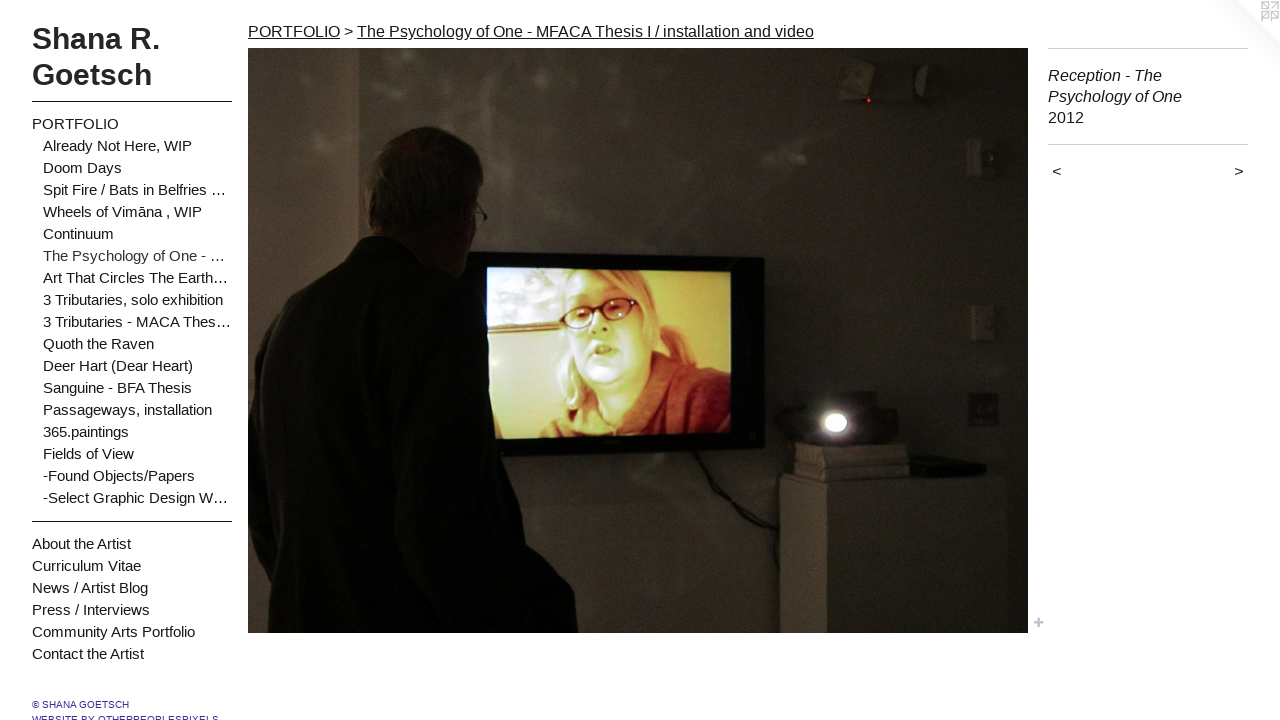

--- FILE ---
content_type: text/html;charset=utf-8
request_url: https://shanagoetsch.com/artwork/2644380-Reception%20-%20The%20Psychology%20of%20One.html
body_size: 3813
content:
<!doctype html><html class="no-js a-image mobile-title-align--center has-mobile-menu-icon--left p-artwork has-page-nav l-bricks no-home-page mobile-menu-align--center has-wall-text "><head><meta charset="utf-8" /><meta content="IE=edge" http-equiv="X-UA-Compatible" /><meta http-equiv="X-OPP-Site-Id" content="30236" /><meta http-equiv="X-OPP-Revision" content="1392" /><meta http-equiv="X-OPP-Locke-Environment" content="production" /><meta http-equiv="X-OPP-Locke-Release" content="v0.0.141" /><title>Shana R. Goetsch</title><link rel="canonical" href="https://shanagoetsch.com/artwork/2644380-Reception%20-%20The%20Psychology%20of%20One.html" /><meta content="website" property="og:type" /><meta property="og:url" content="https://shanagoetsch.com/artwork/2644380-Reception%20-%20The%20Psychology%20of%20One.html" /><meta property="og:title" content="Reception - The Psychology of One" /><meta content="width=device-width, initial-scale=1" name="viewport" /><link type="text/css" rel="stylesheet" href="//cdnjs.cloudflare.com/ajax/libs/normalize/3.0.2/normalize.min.css" /><link type="text/css" rel="stylesheet" media="only all" href="//maxcdn.bootstrapcdn.com/font-awesome/4.3.0/css/font-awesome.min.css" /><link type="text/css" rel="stylesheet" media="not all and (min-device-width: 600px) and (min-device-height: 600px)" href="/release/locke/production/v0.0.141/css/small.css" /><link type="text/css" rel="stylesheet" media="only all and (min-device-width: 600px) and (min-device-height: 600px)" href="/release/locke/production/v0.0.141/css/large-bricks.css" /><link type="text/css" rel="stylesheet" media="not all and (min-device-width: 600px) and (min-device-height: 600px)" href="/r17677268560000001392/css/small-site.css" /><link type="text/css" rel="stylesheet" media="only all and (min-device-width: 600px) and (min-device-height: 600px)" href="/r17677268560000001392/css/large-site.css" /><script>window.OPP = window.OPP || {};
OPP.modernMQ = 'only all';
OPP.smallMQ = 'not all and (min-device-width: 600px) and (min-device-height: 600px)';
OPP.largeMQ = 'only all and (min-device-width: 600px) and (min-device-height: 600px)';
OPP.downURI = '/x/2/3/6/30236/.down';
OPP.gracePeriodURI = '/x/2/3/6/30236/.grace_period';
OPP.imgL = function (img) {
  !window.lazySizes && img.onerror();
};
OPP.imgE = function (img) {
  img.onerror = img.onload = null;
  img.src = img.getAttribute('data-src');
  //img.srcset = img.getAttribute('data-srcset');
};</script><script src="/release/locke/production/v0.0.141/js/modernizr.js"></script><script src="/release/locke/production/v0.0.141/js/masonry.js"></script><script src="/release/locke/production/v0.0.141/js/respimage.js"></script><script src="/release/locke/production/v0.0.141/js/ls.aspectratio.js"></script><script src="/release/locke/production/v0.0.141/js/lazysizes.js"></script><script src="/release/locke/production/v0.0.141/js/large.js"></script><script src="/release/locke/production/v0.0.141/js/hammer.js"></script><script>if (!Modernizr.mq('only all')) { document.write('<link type="text/css" rel="stylesheet" href="/release/locke/production/v0.0.141/css/minimal.css">') }</script><style>.media-max-width {
  display: block;
}

@media (min-height: 847px) {

  .media-max-width {
    max-width: 960.0px;
  }

}

@media (max-height: 847px) {

  .media-max-width {
    max-width: 113.3333333333333vh;
  }

}</style><script>(function(i,s,o,g,r,a,m){i['GoogleAnalyticsObject']=r;i[r]=i[r]||function(){
(i[r].q=i[r].q||[]).push(arguments)},i[r].l=1*new Date();a=s.createElement(o),
m=s.getElementsByTagName(o)[0];a.async=1;a.src=g;m.parentNode.insertBefore(a,m)
})(window,document,'script','//www.google-analytics.com/analytics.js','ga');
ga('create', 'UA-33218830-1', 'auto');
ga('send', 'pageview');</script></head><body><header id="header"><a class=" site-title" href="/home.html"><span class=" site-title-text u-break-word">Shana R. Goetsch</span><div class=" site-title-media"></div></a><a id="mobile-menu-icon" class="mobile-menu-icon hidden--no-js hidden--large"><svg viewBox="0 0 21 17" width="21" height="17" fill="currentColor"><rect x="0" y="0" width="21" height="3" rx="0"></rect><rect x="0" y="7" width="21" height="3" rx="0"></rect><rect x="0" y="14" width="21" height="3" rx="0"></rect></svg></a></header><nav class=" hidden--large"><ul class=" site-nav"><li class="nav-item nav-home "><a class="nav-link " href="/home.html">Home</a></li><li class="d0 nav-divider hidden--small"></li><li class="nav-item expanded nav-museum "><a class="nav-link " href="/home.html">PORTFOLIO</a><ul><li class="nav-gallery nav-item expanded "><a class="nav-link " href="/section/510062-Already%20Not%20Here%2c%20WIP.html">Already Not Here, WIP</a></li><li class="nav-gallery nav-item expanded "><a class="nav-link " href="/section/496586-Doom%20Days.html">Doom Days</a></li><li class="nav-gallery nav-item expanded "><a class="nav-link " href="/section/390268-Spit%20Fire%20%2f%20Bats%20in%20Belfries%20exhibition.html">Spit Fire / Bats in Belfries exhibition</a></li><li class="nav-gallery nav-item expanded "><a class="nav-link " href="/section/409899-Wheels%20of%20Vim%c4%81na%20%2c%20WIP.html">Wheels of Vim&#257;na , WIP</a></li><li class="nav-gallery nav-item expanded "><a class="nav-link " href="/section/355628-Continuum%20.html">Continuum </a></li><li class="nav-gallery nav-item expanded "><a class="selected nav-link " href="/section/236830-The%20Psychology%20of%20One%20-%20MFACA%20Thesis%20I%20%2f%20installation%20and%20video%20.html">The Psychology of One - MFACA Thesis I / installation and video </a></li><li class="nav-gallery nav-item expanded "><a class="nav-link " href="/artwork/3084109-ATCTE%20Exhibition%20Poster.html">Art That Circles The Earth Project - MFACA Thesis II</a></li><li class="nav-gallery nav-item expanded "><a class="nav-link " href="/section/256479-3%20Tributaries%2c%20solo%20exhibition.html">3 Tributaries, solo exhibition</a></li><li class="nav-gallery nav-item expanded "><a class="nav-link " href="/section/234599-3%20Tributaries%20-%20MACA%20Thesis%20%2f%203%20part%20community%20exhibition.html">3 Tributaries - MACA Thesis / 3 part community exhibition</a></li><li class="nav-gallery nav-item expanded "><a class="nav-link " href="/section/235038-Quoth%20the%20Raven%20.html">Quoth the Raven </a></li><li class="nav-gallery nav-item expanded "><a class="nav-link " href="/section/235030-Deer%20Hart%20%28Dear%20Heart%29%20.html">Deer Hart (Dear Heart) </a></li><li class="nav-gallery nav-item expanded "><a class="nav-link " href="/section/234602-Sanguine%20-%20BFA%20Thesis%20.html">Sanguine - BFA Thesis </a></li><li class="nav-gallery nav-item expanded "><a class="nav-link " href="/section/234733-Passageways%2c%20installation.html">Passageways, installation</a></li><li class="nav-gallery nav-item expanded "><a class="nav-link " href="/artwork/5002531.html">365.paintings</a></li><li class="nav-gallery nav-item expanded "><a class="nav-link " href="/section/234642-Fields%20of%20View.html">Fields of View</a></li><li class="nav-gallery nav-item expanded "><a class="nav-link " href="/section/234614--Found%20Objects%2fPapers%20.html">-Found Objects/Papers </a></li><li class="nav-gallery nav-item expanded "><a class="nav-link " href="/section/235109--Select%20Graphic%20Design%20Work.html">-Select Graphic Design Work</a></li></ul></li><li class="d0 nav-divider hidden--small"></li><li class="nav-news nav-item "><a class="nav-link " href="/news.html">About the Artist</a></li><li class="nav-item nav-pdf1 "><a target="_blank" class="nav-link " href="//img-cache.oppcdn.com/fixed/30236/assets/7DwJAk5jCrcCCIO2.pdf">Curriculum Vitae</a></li><li class="nav-outside1 nav-item "><a target="_blank" class="nav-link " href="http://artinshanaty.blogspot.com/">News / Artist Blog</a></li><li class="nav-links nav-item "><a class="nav-link " href="/links.html">Press / Interviews</a></li><li class="nav-item nav-outside2 "><a target="_blank" class="nav-link " href="http://sgoetsch.blogspot.com/?view=flipcard">Community Arts Portfolio</a></li><li class="nav-item nav-contact "><a class="nav-link " href="/contact.html">Contact the Artist</a></li></ul></nav><div class=" content"><nav class=" hidden--small" id="nav"><header><a class=" site-title" href="/home.html"><span class=" site-title-text u-break-word">Shana R. Goetsch</span><div class=" site-title-media"></div></a></header><ul class=" site-nav"><li class="nav-item nav-home "><a class="nav-link " href="/home.html">Home</a></li><li class="d0 nav-divider hidden--small"></li><li class="nav-item expanded nav-museum "><a class="nav-link " href="/home.html">PORTFOLIO</a><ul><li class="nav-gallery nav-item expanded "><a class="nav-link " href="/section/510062-Already%20Not%20Here%2c%20WIP.html">Already Not Here, WIP</a></li><li class="nav-gallery nav-item expanded "><a class="nav-link " href="/section/496586-Doom%20Days.html">Doom Days</a></li><li class="nav-gallery nav-item expanded "><a class="nav-link " href="/section/390268-Spit%20Fire%20%2f%20Bats%20in%20Belfries%20exhibition.html">Spit Fire / Bats in Belfries exhibition</a></li><li class="nav-gallery nav-item expanded "><a class="nav-link " href="/section/409899-Wheels%20of%20Vim%c4%81na%20%2c%20WIP.html">Wheels of Vim&#257;na , WIP</a></li><li class="nav-gallery nav-item expanded "><a class="nav-link " href="/section/355628-Continuum%20.html">Continuum </a></li><li class="nav-gallery nav-item expanded "><a class="selected nav-link " href="/section/236830-The%20Psychology%20of%20One%20-%20MFACA%20Thesis%20I%20%2f%20installation%20and%20video%20.html">The Psychology of One - MFACA Thesis I / installation and video </a></li><li class="nav-gallery nav-item expanded "><a class="nav-link " href="/artwork/3084109-ATCTE%20Exhibition%20Poster.html">Art That Circles The Earth Project - MFACA Thesis II</a></li><li class="nav-gallery nav-item expanded "><a class="nav-link " href="/section/256479-3%20Tributaries%2c%20solo%20exhibition.html">3 Tributaries, solo exhibition</a></li><li class="nav-gallery nav-item expanded "><a class="nav-link " href="/section/234599-3%20Tributaries%20-%20MACA%20Thesis%20%2f%203%20part%20community%20exhibition.html">3 Tributaries - MACA Thesis / 3 part community exhibition</a></li><li class="nav-gallery nav-item expanded "><a class="nav-link " href="/section/235038-Quoth%20the%20Raven%20.html">Quoth the Raven </a></li><li class="nav-gallery nav-item expanded "><a class="nav-link " href="/section/235030-Deer%20Hart%20%28Dear%20Heart%29%20.html">Deer Hart (Dear Heart) </a></li><li class="nav-gallery nav-item expanded "><a class="nav-link " href="/section/234602-Sanguine%20-%20BFA%20Thesis%20.html">Sanguine - BFA Thesis </a></li><li class="nav-gallery nav-item expanded "><a class="nav-link " href="/section/234733-Passageways%2c%20installation.html">Passageways, installation</a></li><li class="nav-gallery nav-item expanded "><a class="nav-link " href="/artwork/5002531.html">365.paintings</a></li><li class="nav-gallery nav-item expanded "><a class="nav-link " href="/section/234642-Fields%20of%20View.html">Fields of View</a></li><li class="nav-gallery nav-item expanded "><a class="nav-link " href="/section/234614--Found%20Objects%2fPapers%20.html">-Found Objects/Papers </a></li><li class="nav-gallery nav-item expanded "><a class="nav-link " href="/section/235109--Select%20Graphic%20Design%20Work.html">-Select Graphic Design Work</a></li></ul></li><li class="d0 nav-divider hidden--small"></li><li class="nav-news nav-item "><a class="nav-link " href="/news.html">About the Artist</a></li><li class="nav-item nav-pdf1 "><a target="_blank" class="nav-link " href="//img-cache.oppcdn.com/fixed/30236/assets/7DwJAk5jCrcCCIO2.pdf">Curriculum Vitae</a></li><li class="nav-outside1 nav-item "><a target="_blank" class="nav-link " href="http://artinshanaty.blogspot.com/">News / Artist Blog</a></li><li class="nav-links nav-item "><a class="nav-link " href="/links.html">Press / Interviews</a></li><li class="nav-item nav-outside2 "><a target="_blank" class="nav-link " href="http://sgoetsch.blogspot.com/?view=flipcard">Community Arts Portfolio</a></li><li class="nav-item nav-contact "><a class="nav-link " href="/contact.html">Contact the Artist</a></li></ul><footer><div class=" copyright">© SHANA GOETSCH</div><div class=" credit"><a href="http://otherpeoplespixels.com/ref/shanagoetsch.com" target="_blank">Website by OtherPeoplesPixels</a></div></footer></nav><main id="main"><a class=" logo hidden--small" href="http://otherpeoplespixels.com/ref/shanagoetsch.com" title="Website by OtherPeoplesPixels" target="_blank"></a><div class=" page clearfix media-max-width"><h1 class="parent-title title"><a href="/home.html" class="root title-segment hidden--small">PORTFOLIO</a><span class=" title-sep hidden--small"> &gt; </span><a class=" title-segment" href="/section/236830-The%20Psychology%20of%20One%20-%20MFACA%20Thesis%20I%20%2f%20installation%20and%20video%20.html">The Psychology of One - MFACA Thesis I / installation and video </a></h1><div class=" media-and-info"><div class=" page-media-wrapper media"><a class=" page-media u-spaceball" title="Reception - The Psychology of One" href="/artwork/2644381-Reception%20-%20The%20Psychology%20of%20One.html" id="media"><img data-aspectratio="960/720" class="u-img " alt="Reception - The Psychology of One" src="//img-cache.oppcdn.com/fixed/30236/assets/88JCpofUhWaZtymq.jpg" srcset="//img-cache.oppcdn.com/img/v1.0/s:30236/t:QkxBTksrVEVYVCtIRVJF/p:12/g:tl/o:2.5/a:50/q:90/1400x720-88JCpofUhWaZtymq.jpg/960x720/2ab64800bfd48890d4c4b9b6e246eaa1.jpg 960w,
//img-cache.oppcdn.com/img/v1.0/s:30236/t:QkxBTksrVEVYVCtIRVJF/p:12/g:tl/o:2.5/a:50/q:90/984x588-88JCpofUhWaZtymq.jpg/784x588/696a78ca2ac6f9ad7a703b55de045f0e.jpg 784w,
//img-cache.oppcdn.com/fixed/30236/assets/88JCpofUhWaZtymq.jpg 640w" sizes="(max-device-width: 599px) 100vw,
(max-device-height: 599px) 100vw,
(max-width: 640px) 640px,
(max-height: 480px) 640px,
(max-width: 784px) 784px,
(max-height: 588px) 784px,
960px" /></a><a class=" zoom-corner" style="display: none" id="zoom-corner"><span class=" zoom-icon fa fa-search-plus"></span></a><div class="share-buttons a2a_kit social-icons hidden--small" data-a2a-title="Reception - The Psychology of One" data-a2a-url="https://shanagoetsch.com/artwork/2644380-Reception%20-%20The%20Psychology%20of%20One.html"><a target="_blank" class="u-img-link share-button a2a_dd " href="https://www.addtoany.com/share_save"><span class="social-icon share fa-plus fa "></span></a></div></div><div class=" info border-color"><div class=" wall-text border-color"><div class=" wt-item wt-title">Reception - The Psychology of One</div><div class=" wt-item wt-date">2012</div></div><div class=" page-nav hidden--small border-color clearfix"><a class=" prev" id="artwork-prev" href="/artwork/2644368-With%20My%20Own%20Blood%20%28video%20still%29.html">&lt; <span class=" m-hover-show">previous</span></a> <a class=" next" id="artwork-next" href="/artwork/2644381-Reception%20-%20The%20Psychology%20of%20One.html"><span class=" m-hover-show">next</span> &gt;</a></div></div></div><div class="share-buttons a2a_kit social-icons hidden--large" data-a2a-title="Reception - The Psychology of One" data-a2a-url="https://shanagoetsch.com/artwork/2644380-Reception%20-%20The%20Psychology%20of%20One.html"><a target="_blank" class="u-img-link share-button a2a_dd " href="https://www.addtoany.com/share_save"><span class="social-icon share fa-plus fa "></span></a></div></div></main></div><footer><div class=" copyright">© SHANA GOETSCH</div><div class=" credit"><a href="http://otherpeoplespixels.com/ref/shanagoetsch.com" target="_blank">Website by OtherPeoplesPixels</a></div></footer><div class=" modal zoom-modal" style="display: none" id="zoom-modal"><style>@media (min-aspect-ratio: 4/3) {

  .zoom-media {
    width: auto;
    max-height: 720px;
    height: 100%;
  }

}

@media (max-aspect-ratio: 4/3) {

  .zoom-media {
    height: auto;
    max-width: 960px;
    width: 100%;
  }

}
@supports (object-fit: contain) {
  img.zoom-media {
    object-fit: contain;
    width: 100%;
    height: 100%;
    max-width: 960px;
    max-height: 720px;
  }
}</style><div class=" zoom-media-wrapper u-spaceball"><img onerror="OPP.imgE(this);" onload="OPP.imgL(this);" data-src="//img-cache.oppcdn.com/fixed/30236/assets/88JCpofUhWaZtymq.jpg" data-srcset="//img-cache.oppcdn.com/img/v1.0/s:30236/t:QkxBTksrVEVYVCtIRVJF/p:12/g:tl/o:2.5/a:50/q:90/1400x720-88JCpofUhWaZtymq.jpg/960x720/2ab64800bfd48890d4c4b9b6e246eaa1.jpg 960w,
//img-cache.oppcdn.com/img/v1.0/s:30236/t:QkxBTksrVEVYVCtIRVJF/p:12/g:tl/o:2.5/a:50/q:90/984x588-88JCpofUhWaZtymq.jpg/784x588/696a78ca2ac6f9ad7a703b55de045f0e.jpg 784w,
//img-cache.oppcdn.com/fixed/30236/assets/88JCpofUhWaZtymq.jpg 640w" data-sizes="(max-device-width: 599px) 100vw,
(max-device-height: 599px) 100vw,
(max-width: 640px) 640px,
(max-height: 480px) 640px,
(max-width: 784px) 784px,
(max-height: 588px) 784px,
960px" class="zoom-media lazyload hidden--no-js " alt="Reception - The Psychology of One" /><noscript><img class="zoom-media " alt="Reception - The Psychology of One" src="//img-cache.oppcdn.com/fixed/30236/assets/88JCpofUhWaZtymq.jpg" /></noscript></div></div><div class=" offline"></div><script src="/release/locke/production/v0.0.141/js/small.js"></script><script src="/release/locke/production/v0.0.141/js/artwork.js"></script><script>var a2a_config = a2a_config || {};a2a_config.prioritize = ['facebook','twitter','linkedin','googleplus','pinterest','instagram','tumblr','share'];a2a_config.onclick = 1;(function(){  var a = document.createElement('script');  a.type = 'text/javascript'; a.async = true;  a.src = '//static.addtoany.com/menu/page.js';  document.getElementsByTagName('head')[0].appendChild(a);})();</script><script>window.oppa=window.oppa||function(){(oppa.q=oppa.q||[]).push(arguments)};oppa('config','pathname','production/v0.0.141/30236');oppa('set','g','true');oppa('set','l','bricks');oppa('set','p','artwork');oppa('set','a','image');oppa('rect','m','media','main');oppa('send');</script><script async="" src="/release/locke/production/v0.0.141/js/analytics.js"></script><script src="https://otherpeoplespixels.com/static/enable-preview.js"></script></body></html>

--- FILE ---
content_type: text/css;charset=utf-8
request_url: https://shanagoetsch.com/r17677268560000001392/css/large-site.css
body_size: 475
content:
body {
  background-color: #FFFFFF;
  font-weight: normal;
  font-style: normal;
  font-family: "Verdana", "Geneva", sans-serif;
}

body {
  color: #181616;
}

main a {
  color: #412b97;
}

main a:hover {
  text-decoration: underline;
  color: #5236bf;
}

main a:visited {
  color: #5236bf;
}

.site-title, .mobile-menu-icon {
  color: #272626;
}

.site-nav, .mobile-menu-link, nav:before, nav:after {
  color: #171717;
}

.site-nav a {
  color: #171717;
}

.site-nav a:hover {
  text-decoration: none;
  color: #303030;
}

.site-nav a:visited {
  color: #171717;
}

.site-nav a.selected {
  color: #303030;
}

.site-nav:hover a.selected {
  color: #171717;
}

footer {
  color: #412b97;
}

footer a {
  color: #412b97;
}

footer a:hover {
  text-decoration: underline;
  color: #5236bf;
}

footer a:visited {
  color: #5236bf;
}

.title, .news-item-title, .flex-page-title {
  color: #171717;
}

.title a {
  color: #171717;
}

.title a:hover {
  text-decoration: none;
  color: #303030;
}

.title a:visited {
  color: #171717;
}

.hr, .hr-before:before, .hr-after:after, .hr-before--small:before, .hr-before--large:before, .hr-after--small:after, .hr-after--large:after {
  border-top-color: #827878;
}

.button {
  background: #412b97;
  color: #FFFFFF;
}

.social-icon {
  background-color: #181616;
  color: #FFFFFF;
}

.welcome-modal {
  background-color: #FFFFFF;
}

.share-button .social-icon {
  color: #181616;
}

.site-title {
  font-family: "Verdana", "Geneva", sans-serif;
  font-style: normal;
  font-weight: 700;
}

.site-nav {
  font-family: "Verdana", "Geneva", sans-serif;
  font-style: normal;
  font-weight: 400;
}

.section-title, .parent-title, .news-item-title, .link-name, .preview-placeholder, .preview-image, .flex-page-title {
  font-family: "Verdana", "Geneva", sans-serif;
  font-style: normal;
  font-weight: 400;
}

body {
  font-size: 16px;
}

.site-title {
  font-size: 30px;
}

.site-nav {
  font-size: 15px;
}

.title, .news-item-title, .link-name, .flex-page-title {
  font-size: 16px;
}

.border-color {
  border-color: hsla(0, 4.347826%, 9.019608%, 0.2);
}

.p-artwork .page-nav a {
  color: #181616;
}

.p-artwork .page-nav a:hover {
  text-decoration: none;
  color: #181616;
}

.p-artwork .page-nav a:visited {
  color: #181616;
}

.wordy {
  text-align: left;
}

--- FILE ---
content_type: text/css;charset=utf-8
request_url: https://shanagoetsch.com/r17677268560000001392/css/small-site.css
body_size: 347
content:
body {
  background-color: #FFFFFF;
  font-weight: normal;
  font-style: normal;
  font-family: "Verdana", "Geneva", sans-serif;
}

body {
  color: #181616;
}

main a {
  color: #412b97;
}

main a:hover {
  text-decoration: underline;
  color: #5236bf;
}

main a:visited {
  color: #5236bf;
}

.site-title, .mobile-menu-icon {
  color: #272626;
}

.site-nav, .mobile-menu-link, nav:before, nav:after {
  color: #171717;
}

.site-nav a {
  color: #171717;
}

.site-nav a:hover {
  text-decoration: none;
  color: #303030;
}

.site-nav a:visited {
  color: #171717;
}

.site-nav a.selected {
  color: #303030;
}

.site-nav:hover a.selected {
  color: #171717;
}

footer {
  color: #412b97;
}

footer a {
  color: #412b97;
}

footer a:hover {
  text-decoration: underline;
  color: #5236bf;
}

footer a:visited {
  color: #5236bf;
}

.title, .news-item-title, .flex-page-title {
  color: #171717;
}

.title a {
  color: #171717;
}

.title a:hover {
  text-decoration: none;
  color: #303030;
}

.title a:visited {
  color: #171717;
}

.hr, .hr-before:before, .hr-after:after, .hr-before--small:before, .hr-before--large:before, .hr-after--small:after, .hr-after--large:after {
  border-top-color: #827878;
}

.button {
  background: #412b97;
  color: #FFFFFF;
}

.social-icon {
  background-color: #181616;
  color: #FFFFFF;
}

.welcome-modal {
  background-color: #FFFFFF;
}

.site-title {
  font-family: "Verdana", "Geneva", sans-serif;
  font-style: normal;
  font-weight: 700;
}

nav {
  font-family: "Verdana", "Geneva", sans-serif;
  font-style: normal;
  font-weight: 400;
}

.wordy {
  text-align: left;
}

.site-title {
  font-size: 2.125rem;
}

footer .credit a {
  color: #181616;
}

--- FILE ---
content_type: text/plain
request_url: https://www.google-analytics.com/j/collect?v=1&_v=j102&a=837209146&t=pageview&_s=1&dl=https%3A%2F%2Fshanagoetsch.com%2Fartwork%2F2644380-Reception%2520-%2520The%2520Psychology%2520of%2520One.html&ul=en-us%40posix&dt=Shana%20R.%20Goetsch&sr=1280x720&vp=1280x720&_u=IEBAAEABAAAAACAAI~&jid=1129361332&gjid=2760677&cid=203482639.1769337623&tid=UA-33218830-1&_gid=546406315.1769337623&_r=1&_slc=1&z=682870504
body_size: -451
content:
2,cG-7Z7T8HTDNK